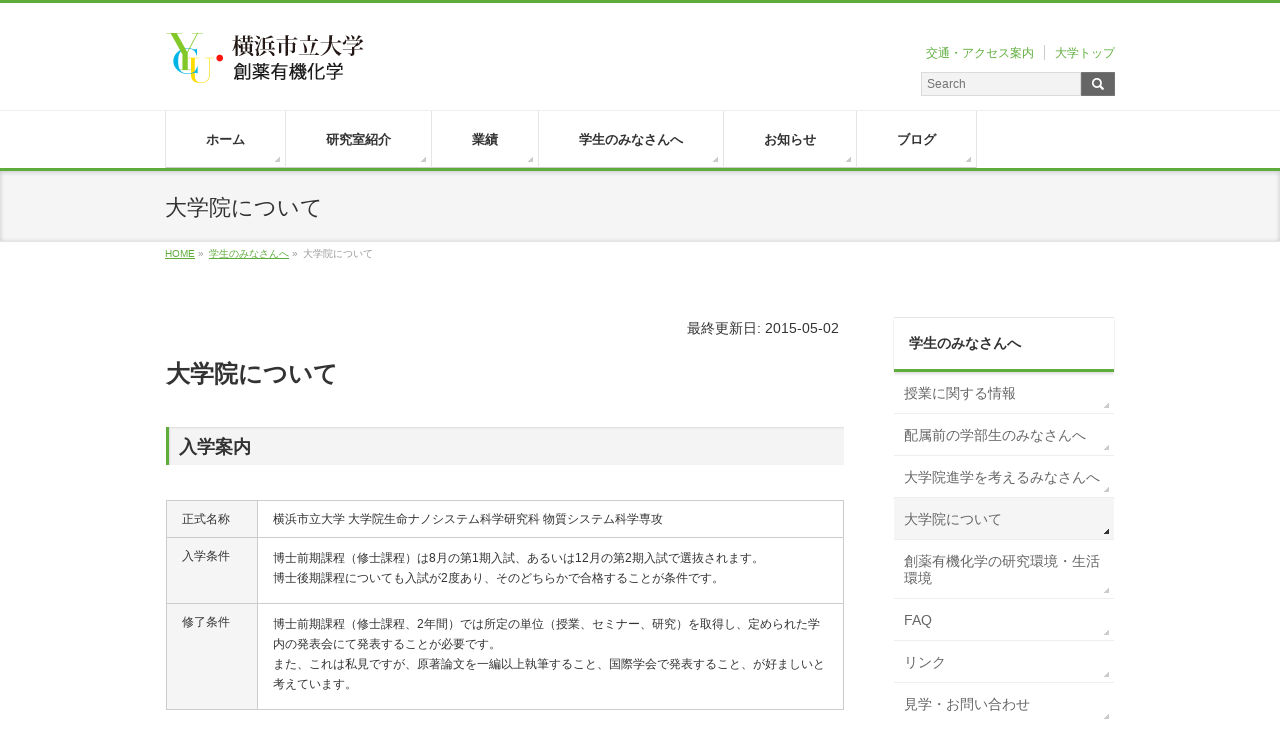

--- FILE ---
content_type: text/html; charset=UTF-8
request_url: http://oiklab.sci.yokohama-cu.ac.jp/wp/foryou/graduate/
body_size: 45142
content:
<!DOCTYPE html>
<!--[if IE]>
<meta http-equiv="X-UA-Compatible" content="edge" />
<![endif]-->
<html xmlns:fb="http://ogp.me/ns/fb#" lang="ja">
<head>
<meta charset="UTF-8" />
<title>大学院について | 学生のみなさんへ | 創薬有機化学研究室（及川ラボ、Ver 9.0）</title>
<meta name="description" content="近未来の放射線医学のあり方を求め、横浜市立大学放射線科は最新の設備と全診療科、関連施設とのネットワークで常に研究と進化を続けています。" />
<meta name="keywords" content="有機化学,有機合成,天然物,創薬,グルタミン酸受容体,神経生理活性" />
<link rel="start" href="http://oiklab.sci.yokohama-cu.ac.jp/wp" title="HOME" />
<!-- bizvektor-v1.1.3 -->
<meta name='robots' content='max-image-preview:large' />
	<style>img:is([sizes="auto" i], [sizes^="auto," i]) { contain-intrinsic-size: 3000px 1500px }</style>
	<link rel="alternate" type="application/rss+xml" title="創薬有機化学研究室（及川ラボ、Ver 9.0） &raquo; フィード" href="http://oiklab.sci.yokohama-cu.ac.jp/wp/feed/" />
<link rel="alternate" type="application/rss+xml" title="創薬有機化学研究室（及川ラボ、Ver 9.0） &raquo; コメントフィード" href="http://oiklab.sci.yokohama-cu.ac.jp/wp/comments/feed/" />
<script type="text/javascript">
/* <![CDATA[ */
window._wpemojiSettings = {"baseUrl":"https:\/\/s.w.org\/images\/core\/emoji\/16.0.1\/72x72\/","ext":".png","svgUrl":"https:\/\/s.w.org\/images\/core\/emoji\/16.0.1\/svg\/","svgExt":".svg","source":{"concatemoji":"http:\/\/oiklab.sci.yokohama-cu.ac.jp\/wp\/wp-includes\/js\/wp-emoji-release.min.js?ver=6.8.3"}};
/*! This file is auto-generated */
!function(s,n){var o,i,e;function c(e){try{var t={supportTests:e,timestamp:(new Date).valueOf()};sessionStorage.setItem(o,JSON.stringify(t))}catch(e){}}function p(e,t,n){e.clearRect(0,0,e.canvas.width,e.canvas.height),e.fillText(t,0,0);var t=new Uint32Array(e.getImageData(0,0,e.canvas.width,e.canvas.height).data),a=(e.clearRect(0,0,e.canvas.width,e.canvas.height),e.fillText(n,0,0),new Uint32Array(e.getImageData(0,0,e.canvas.width,e.canvas.height).data));return t.every(function(e,t){return e===a[t]})}function u(e,t){e.clearRect(0,0,e.canvas.width,e.canvas.height),e.fillText(t,0,0);for(var n=e.getImageData(16,16,1,1),a=0;a<n.data.length;a++)if(0!==n.data[a])return!1;return!0}function f(e,t,n,a){switch(t){case"flag":return n(e,"\ud83c\udff3\ufe0f\u200d\u26a7\ufe0f","\ud83c\udff3\ufe0f\u200b\u26a7\ufe0f")?!1:!n(e,"\ud83c\udde8\ud83c\uddf6","\ud83c\udde8\u200b\ud83c\uddf6")&&!n(e,"\ud83c\udff4\udb40\udc67\udb40\udc62\udb40\udc65\udb40\udc6e\udb40\udc67\udb40\udc7f","\ud83c\udff4\u200b\udb40\udc67\u200b\udb40\udc62\u200b\udb40\udc65\u200b\udb40\udc6e\u200b\udb40\udc67\u200b\udb40\udc7f");case"emoji":return!a(e,"\ud83e\udedf")}return!1}function g(e,t,n,a){var r="undefined"!=typeof WorkerGlobalScope&&self instanceof WorkerGlobalScope?new OffscreenCanvas(300,150):s.createElement("canvas"),o=r.getContext("2d",{willReadFrequently:!0}),i=(o.textBaseline="top",o.font="600 32px Arial",{});return e.forEach(function(e){i[e]=t(o,e,n,a)}),i}function t(e){var t=s.createElement("script");t.src=e,t.defer=!0,s.head.appendChild(t)}"undefined"!=typeof Promise&&(o="wpEmojiSettingsSupports",i=["flag","emoji"],n.supports={everything:!0,everythingExceptFlag:!0},e=new Promise(function(e){s.addEventListener("DOMContentLoaded",e,{once:!0})}),new Promise(function(t){var n=function(){try{var e=JSON.parse(sessionStorage.getItem(o));if("object"==typeof e&&"number"==typeof e.timestamp&&(new Date).valueOf()<e.timestamp+604800&&"object"==typeof e.supportTests)return e.supportTests}catch(e){}return null}();if(!n){if("undefined"!=typeof Worker&&"undefined"!=typeof OffscreenCanvas&&"undefined"!=typeof URL&&URL.createObjectURL&&"undefined"!=typeof Blob)try{var e="postMessage("+g.toString()+"("+[JSON.stringify(i),f.toString(),p.toString(),u.toString()].join(",")+"));",a=new Blob([e],{type:"text/javascript"}),r=new Worker(URL.createObjectURL(a),{name:"wpTestEmojiSupports"});return void(r.onmessage=function(e){c(n=e.data),r.terminate(),t(n)})}catch(e){}c(n=g(i,f,p,u))}t(n)}).then(function(e){for(var t in e)n.supports[t]=e[t],n.supports.everything=n.supports.everything&&n.supports[t],"flag"!==t&&(n.supports.everythingExceptFlag=n.supports.everythingExceptFlag&&n.supports[t]);n.supports.everythingExceptFlag=n.supports.everythingExceptFlag&&!n.supports.flag,n.DOMReady=!1,n.readyCallback=function(){n.DOMReady=!0}}).then(function(){return e}).then(function(){var e;n.supports.everything||(n.readyCallback(),(e=n.source||{}).concatemoji?t(e.concatemoji):e.wpemoji&&e.twemoji&&(t(e.twemoji),t(e.wpemoji)))}))}((window,document),window._wpemojiSettings);
/* ]]> */
</script>
<style id='wp-emoji-styles-inline-css' type='text/css'>

	img.wp-smiley, img.emoji {
		display: inline !important;
		border: none !important;
		box-shadow: none !important;
		height: 1em !important;
		width: 1em !important;
		margin: 0 0.07em !important;
		vertical-align: -0.1em !important;
		background: none !important;
		padding: 0 !important;
	}
</style>
<link rel='stylesheet' id='wp-block-library-css' href='http://oiklab.sci.yokohama-cu.ac.jp/wp/wp-includes/css/dist/block-library/style.min.css?ver=6.8.3' type='text/css' media='all' />
<style id='classic-theme-styles-inline-css' type='text/css'>
/*! This file is auto-generated */
.wp-block-button__link{color:#fff;background-color:#32373c;border-radius:9999px;box-shadow:none;text-decoration:none;padding:calc(.667em + 2px) calc(1.333em + 2px);font-size:1.125em}.wp-block-file__button{background:#32373c;color:#fff;text-decoration:none}
</style>
<style id='global-styles-inline-css' type='text/css'>
:root{--wp--preset--aspect-ratio--square: 1;--wp--preset--aspect-ratio--4-3: 4/3;--wp--preset--aspect-ratio--3-4: 3/4;--wp--preset--aspect-ratio--3-2: 3/2;--wp--preset--aspect-ratio--2-3: 2/3;--wp--preset--aspect-ratio--16-9: 16/9;--wp--preset--aspect-ratio--9-16: 9/16;--wp--preset--color--black: #000000;--wp--preset--color--cyan-bluish-gray: #abb8c3;--wp--preset--color--white: #ffffff;--wp--preset--color--pale-pink: #f78da7;--wp--preset--color--vivid-red: #cf2e2e;--wp--preset--color--luminous-vivid-orange: #ff6900;--wp--preset--color--luminous-vivid-amber: #fcb900;--wp--preset--color--light-green-cyan: #7bdcb5;--wp--preset--color--vivid-green-cyan: #00d084;--wp--preset--color--pale-cyan-blue: #8ed1fc;--wp--preset--color--vivid-cyan-blue: #0693e3;--wp--preset--color--vivid-purple: #9b51e0;--wp--preset--gradient--vivid-cyan-blue-to-vivid-purple: linear-gradient(135deg,rgba(6,147,227,1) 0%,rgb(155,81,224) 100%);--wp--preset--gradient--light-green-cyan-to-vivid-green-cyan: linear-gradient(135deg,rgb(122,220,180) 0%,rgb(0,208,130) 100%);--wp--preset--gradient--luminous-vivid-amber-to-luminous-vivid-orange: linear-gradient(135deg,rgba(252,185,0,1) 0%,rgba(255,105,0,1) 100%);--wp--preset--gradient--luminous-vivid-orange-to-vivid-red: linear-gradient(135deg,rgba(255,105,0,1) 0%,rgb(207,46,46) 100%);--wp--preset--gradient--very-light-gray-to-cyan-bluish-gray: linear-gradient(135deg,rgb(238,238,238) 0%,rgb(169,184,195) 100%);--wp--preset--gradient--cool-to-warm-spectrum: linear-gradient(135deg,rgb(74,234,220) 0%,rgb(151,120,209) 20%,rgb(207,42,186) 40%,rgb(238,44,130) 60%,rgb(251,105,98) 80%,rgb(254,248,76) 100%);--wp--preset--gradient--blush-light-purple: linear-gradient(135deg,rgb(255,206,236) 0%,rgb(152,150,240) 100%);--wp--preset--gradient--blush-bordeaux: linear-gradient(135deg,rgb(254,205,165) 0%,rgb(254,45,45) 50%,rgb(107,0,62) 100%);--wp--preset--gradient--luminous-dusk: linear-gradient(135deg,rgb(255,203,112) 0%,rgb(199,81,192) 50%,rgb(65,88,208) 100%);--wp--preset--gradient--pale-ocean: linear-gradient(135deg,rgb(255,245,203) 0%,rgb(182,227,212) 50%,rgb(51,167,181) 100%);--wp--preset--gradient--electric-grass: linear-gradient(135deg,rgb(202,248,128) 0%,rgb(113,206,126) 100%);--wp--preset--gradient--midnight: linear-gradient(135deg,rgb(2,3,129) 0%,rgb(40,116,252) 100%);--wp--preset--font-size--small: 13px;--wp--preset--font-size--medium: 20px;--wp--preset--font-size--large: 36px;--wp--preset--font-size--x-large: 42px;--wp--preset--spacing--20: 0.44rem;--wp--preset--spacing--30: 0.67rem;--wp--preset--spacing--40: 1rem;--wp--preset--spacing--50: 1.5rem;--wp--preset--spacing--60: 2.25rem;--wp--preset--spacing--70: 3.38rem;--wp--preset--spacing--80: 5.06rem;--wp--preset--shadow--natural: 6px 6px 9px rgba(0, 0, 0, 0.2);--wp--preset--shadow--deep: 12px 12px 50px rgba(0, 0, 0, 0.4);--wp--preset--shadow--sharp: 6px 6px 0px rgba(0, 0, 0, 0.2);--wp--preset--shadow--outlined: 6px 6px 0px -3px rgba(255, 255, 255, 1), 6px 6px rgba(0, 0, 0, 1);--wp--preset--shadow--crisp: 6px 6px 0px rgba(0, 0, 0, 1);}:where(.is-layout-flex){gap: 0.5em;}:where(.is-layout-grid){gap: 0.5em;}body .is-layout-flex{display: flex;}.is-layout-flex{flex-wrap: wrap;align-items: center;}.is-layout-flex > :is(*, div){margin: 0;}body .is-layout-grid{display: grid;}.is-layout-grid > :is(*, div){margin: 0;}:where(.wp-block-columns.is-layout-flex){gap: 2em;}:where(.wp-block-columns.is-layout-grid){gap: 2em;}:where(.wp-block-post-template.is-layout-flex){gap: 1.25em;}:where(.wp-block-post-template.is-layout-grid){gap: 1.25em;}.has-black-color{color: var(--wp--preset--color--black) !important;}.has-cyan-bluish-gray-color{color: var(--wp--preset--color--cyan-bluish-gray) !important;}.has-white-color{color: var(--wp--preset--color--white) !important;}.has-pale-pink-color{color: var(--wp--preset--color--pale-pink) !important;}.has-vivid-red-color{color: var(--wp--preset--color--vivid-red) !important;}.has-luminous-vivid-orange-color{color: var(--wp--preset--color--luminous-vivid-orange) !important;}.has-luminous-vivid-amber-color{color: var(--wp--preset--color--luminous-vivid-amber) !important;}.has-light-green-cyan-color{color: var(--wp--preset--color--light-green-cyan) !important;}.has-vivid-green-cyan-color{color: var(--wp--preset--color--vivid-green-cyan) !important;}.has-pale-cyan-blue-color{color: var(--wp--preset--color--pale-cyan-blue) !important;}.has-vivid-cyan-blue-color{color: var(--wp--preset--color--vivid-cyan-blue) !important;}.has-vivid-purple-color{color: var(--wp--preset--color--vivid-purple) !important;}.has-black-background-color{background-color: var(--wp--preset--color--black) !important;}.has-cyan-bluish-gray-background-color{background-color: var(--wp--preset--color--cyan-bluish-gray) !important;}.has-white-background-color{background-color: var(--wp--preset--color--white) !important;}.has-pale-pink-background-color{background-color: var(--wp--preset--color--pale-pink) !important;}.has-vivid-red-background-color{background-color: var(--wp--preset--color--vivid-red) !important;}.has-luminous-vivid-orange-background-color{background-color: var(--wp--preset--color--luminous-vivid-orange) !important;}.has-luminous-vivid-amber-background-color{background-color: var(--wp--preset--color--luminous-vivid-amber) !important;}.has-light-green-cyan-background-color{background-color: var(--wp--preset--color--light-green-cyan) !important;}.has-vivid-green-cyan-background-color{background-color: var(--wp--preset--color--vivid-green-cyan) !important;}.has-pale-cyan-blue-background-color{background-color: var(--wp--preset--color--pale-cyan-blue) !important;}.has-vivid-cyan-blue-background-color{background-color: var(--wp--preset--color--vivid-cyan-blue) !important;}.has-vivid-purple-background-color{background-color: var(--wp--preset--color--vivid-purple) !important;}.has-black-border-color{border-color: var(--wp--preset--color--black) !important;}.has-cyan-bluish-gray-border-color{border-color: var(--wp--preset--color--cyan-bluish-gray) !important;}.has-white-border-color{border-color: var(--wp--preset--color--white) !important;}.has-pale-pink-border-color{border-color: var(--wp--preset--color--pale-pink) !important;}.has-vivid-red-border-color{border-color: var(--wp--preset--color--vivid-red) !important;}.has-luminous-vivid-orange-border-color{border-color: var(--wp--preset--color--luminous-vivid-orange) !important;}.has-luminous-vivid-amber-border-color{border-color: var(--wp--preset--color--luminous-vivid-amber) !important;}.has-light-green-cyan-border-color{border-color: var(--wp--preset--color--light-green-cyan) !important;}.has-vivid-green-cyan-border-color{border-color: var(--wp--preset--color--vivid-green-cyan) !important;}.has-pale-cyan-blue-border-color{border-color: var(--wp--preset--color--pale-cyan-blue) !important;}.has-vivid-cyan-blue-border-color{border-color: var(--wp--preset--color--vivid-cyan-blue) !important;}.has-vivid-purple-border-color{border-color: var(--wp--preset--color--vivid-purple) !important;}.has-vivid-cyan-blue-to-vivid-purple-gradient-background{background: var(--wp--preset--gradient--vivid-cyan-blue-to-vivid-purple) !important;}.has-light-green-cyan-to-vivid-green-cyan-gradient-background{background: var(--wp--preset--gradient--light-green-cyan-to-vivid-green-cyan) !important;}.has-luminous-vivid-amber-to-luminous-vivid-orange-gradient-background{background: var(--wp--preset--gradient--luminous-vivid-amber-to-luminous-vivid-orange) !important;}.has-luminous-vivid-orange-to-vivid-red-gradient-background{background: var(--wp--preset--gradient--luminous-vivid-orange-to-vivid-red) !important;}.has-very-light-gray-to-cyan-bluish-gray-gradient-background{background: var(--wp--preset--gradient--very-light-gray-to-cyan-bluish-gray) !important;}.has-cool-to-warm-spectrum-gradient-background{background: var(--wp--preset--gradient--cool-to-warm-spectrum) !important;}.has-blush-light-purple-gradient-background{background: var(--wp--preset--gradient--blush-light-purple) !important;}.has-blush-bordeaux-gradient-background{background: var(--wp--preset--gradient--blush-bordeaux) !important;}.has-luminous-dusk-gradient-background{background: var(--wp--preset--gradient--luminous-dusk) !important;}.has-pale-ocean-gradient-background{background: var(--wp--preset--gradient--pale-ocean) !important;}.has-electric-grass-gradient-background{background: var(--wp--preset--gradient--electric-grass) !important;}.has-midnight-gradient-background{background: var(--wp--preset--gradient--midnight) !important;}.has-small-font-size{font-size: var(--wp--preset--font-size--small) !important;}.has-medium-font-size{font-size: var(--wp--preset--font-size--medium) !important;}.has-large-font-size{font-size: var(--wp--preset--font-size--large) !important;}.has-x-large-font-size{font-size: var(--wp--preset--font-size--x-large) !important;}
:where(.wp-block-post-template.is-layout-flex){gap: 1.25em;}:where(.wp-block-post-template.is-layout-grid){gap: 1.25em;}
:where(.wp-block-columns.is-layout-flex){gap: 2em;}:where(.wp-block-columns.is-layout-grid){gap: 2em;}
:root :where(.wp-block-pullquote){font-size: 1.5em;line-height: 1.6;}
</style>
<link rel="https://api.w.org/" href="http://oiklab.sci.yokohama-cu.ac.jp/wp/wp-json/" /><link rel="alternate" title="JSON" type="application/json" href="http://oiklab.sci.yokohama-cu.ac.jp/wp/wp-json/wp/v2/pages/317" /><link rel="EditURI" type="application/rsd+xml" title="RSD" href="https://oiklab.sci.yokohama-cu.ac.jp/wp/xmlrpc.php?rsd" />
<link rel="canonical" href="http://oiklab.sci.yokohama-cu.ac.jp/wp/foryou/graduate/" />
<link rel='shortlink' href='http://oiklab.sci.yokohama-cu.ac.jp/wp/?p=317' />
<link rel="alternate" title="oEmbed (JSON)" type="application/json+oembed" href="http://oiklab.sci.yokohama-cu.ac.jp/wp/wp-json/oembed/1.0/embed?url=http%3A%2F%2Foiklab.sci.yokohama-cu.ac.jp%2Fwp%2Fforyou%2Fgraduate%2F" />
<link rel="alternate" title="oEmbed (XML)" type="text/xml+oembed" href="http://oiklab.sci.yokohama-cu.ac.jp/wp/wp-json/oembed/1.0/embed?url=http%3A%2F%2Foiklab.sci.yokohama-cu.ac.jp%2Fwp%2Fforyou%2Fgraduate%2F&#038;format=xml" />
<link rel="stylesheet" id="bizvektor-sns-css"  href="http://oiklab.sci.yokohama-cu.ac.jp/wp/wp-content/themes/biz-vektor/plugins/sns/style_bizvektor_sns.css" type="text/css" media="all" />
<link href="http://fonts.googleapis.com/css?family=Droid+Sans:700|Lato:900|Anton" rel="stylesheet" type="text/css" />
<link rel="stylesheet" id="bizvektor-option-css"  href="http://oiklab.sci.yokohama-cu.ac.jp/wp/wp-content/themes/biz-vektor/css/bizvektor_common_min.css?20140923a" type="text/css" media="all" />
<link rel="pingback" href="http://oiklab.sci.yokohama-cu.ac.jp/wp/xmlrpc.php" />
<!-- BizVektor Style-->
<link rel="stylesheet" type="text/css" media="all" href="http://oiklab.sci.yokohama-cu.ac.jp/wp/wp-content/themes/biz-vektor/design_skins/002/002.css" />
<!-- /BizVektor Style-->
<!--[if lte IE 8]>
<link rel="stylesheet" type="text/css" media="all" href="http://oiklab.sci.yokohama-cu.ac.jp/wp/wp-content/themes/biz-vektor/design_skins/002/002_oldie.css" />
<![endif]-->
		<style type="text/css">
/* FontNormal */
a,
a:hover,
a:active,
#header #headContact #headContactTel,
#gMenu .menu li a span,
#content h4,
#content h5,
#content dt,
#content .child_page_block h4 a:hover,
#content .child_page_block p a:hover,
.paging span,
.paging a,
#content .infoList ul li .infoTxt a:hover,
#content .infoList .infoListBox div.entryTxtBox h4.entryTitle a,
#footerSiteMap .menu a:hover,
#topPr h3 a:hover,
#topPr .topPrDescription a:hover,
#content ul.linkList li a:hover,
#content .childPageBox ul li.current_page_item a,
#content .childPageBox ul li.current_page_item ul li a:hover,
#content .childPageBox ul li a:hover,
#content .childPageBox ul li.current_page_item a	{ color:;}

/* bg */
::selection			{ background-color:;}
::-moz-selection	{ background-color:;}
/* bg */
#gMenu .assistive-text,
#content .mainFootContact .mainFootBt a,
.paging span.current,
.paging a:hover,
#content .infoList .infoCate a:hover,
#sideTower li.sideBnr#sideContact a,
form#searchform input#searchsubmit,
#pagetop a:hover,
a.btn,
.linkBtn a,
input[type=button],
input[type=submit]	{ background-color:;}

/* border */
#searchform input[type=submit],
p.form-submit input[type=submit],
form#searchform input#searchsubmit,
#content form input.wpcf7-submit,
#confirm-button input,
a.btn,
.linkBtn a,
input[type=button],
input[type=submit],
.moreLink a,
#header,
#content h3,
#content .child_page_block h4 a,
.paging span,
.paging a,
form#searchform input#searchsubmit	{ border-color:;}

#gMenu	{ border-top-color:;}
#content h2,
#content h1.contentTitle,
#content h1.entryPostTitle,
#sideTower .localHead,
#topPr h3 a	{ border-bottom-color:; }

#header .function .lang_sel_list_horizontal .lang_sel_sel { background:; }

@media (min-width: 770px) {
#gMenu { border-top-color:#eeeeee;}
#gMenu	{ border-bottom-color:; }
#footMenu .menu li a:hover	{ color:; }
}
		</style>
<!--[if lte IE 8]>
<style type="text/css">
#gMenu	{ border-bottom-color:; }
#footMenu .menu li a:hover	{ color:; }
</style>
<![endif]-->
<!-- [ BizVektor CalmlyFlat ] -->
<style type="text/css">
@media (min-width: 770px) {
#gMenu	{ background:none;-ms-filter: "progid:DXImageTransform.Microsoft.gradient(enabled=false)" !important; }
}
</style>
<!--[if lte IE 8]>
<style type="text/css">
#gMenu	{
background:none;
-ms-filter: "progid:DXImageTransform.Microsoft.gradient(enabled=false)" !important;
-pie-background:none; }
</style>
<![endif]-->
<!-- / [ BizVektor CalmlyFlat ] -->
	<style type="text/css">
/*-------------------------------------------*/
/*	font
/*-------------------------------------------*/
h1,h2,h3,h4,h4,h5,h6,#header #site-title,#pageTitBnr #pageTitInner #pageTit,#content .leadTxt,#sideTower .localHead {font-family: "ヒラギノ角ゴ Pro W3","Hiragino Kaku Gothic Pro","メイリオ",Meiryo,Osaka,"ＭＳ Ｐゴシック","MS PGothic",sans-serif; }
#pageTitBnr #pageTitInner #pageTit { font-weight:lighter; }
#gMenu .menu li a strong {font-family: "ヒラギノ角ゴ Pro W3","Hiragino Kaku Gothic Pro","メイリオ",Meiryo,Osaka,"ＭＳ Ｐゴシック","MS PGothic",sans-serif; }
</style>
<script type="text/javascript">
  var _gaq = _gaq || [];
  _gaq.push(['_setAccount', 'UA-62747971--1']);
  _gaq.push(['_trackPageview']);
  (function() {
	var ga = document.createElement('script'); ga.type = 'text/javascript'; ga.async = true;
	ga.src = ('https:' == document.location.protocol ? 'https://ssl' : 'http://www') + '.google-analytics.com/ga.js';
	var s = document.getElementsByTagName('script')[0]; s.parentNode.insertBefore(ga, s);
  })();
</script>
<script>
(function(i,s,o,g,r,a,m){i['GoogleAnalyticsObject']=r;i[r]=i[r]||function(){
(i[r].q=i[r].q||[]).push(arguments)},i[r].l=1*new Date();a=s.createElement(o),
m=s.getElementsByTagName(o)[0];a.async=1;a.src=g;m.parentNode.insertBefore(a,m)
})(window,document,'script','//www.google-analytics.com/analytics.js','ga');

ga('create', 'UA-62747971--1', 'oiklab.sci.yokohama-cu.ac.jp/wp');
ga('send', 'pageview');
</script>
<link rel="stylesheet" type="text/css" media="all" href="http://oiklab.sci.yokohama-cu.ac.jp/wp/wp-content/themes/biz-vektor/style.css" />
<meta id="viewport" name="viewport" content="width=device-width, user-scalable=yes, maximum-scale=1.0, minimum-scale=1.0">
</head>

<body class="wp-singular page-template-default page page-id-317 page-child parent-pageid-299 wp-theme-biz-vektor two-column right-sidebar">
<div id="fb-root"></div>

<div id="wrap">


<!-- [ #header ] -->
<div id="header">
<div id="headerInner" class="innerBox">
<!-- [ #headLogo ] -->
<div id="site-title">
<a href="http://oiklab.sci.yokohama-cu.ac.jp/wp/" title="創薬有機化学研究室（及川ラボ、Ver 9.0）" rel="home">
<img src="http://oiklab.sci.yokohama-cu.ac.jp/wp/wp-content/uploads/2015/04/header_logo_mo_22.png" alt="創薬有機化学研究室（及川ラボ、Ver 9.0）" /></a>
</div>
<!-- [ /#headLogo ] -->

<div class="function">
		<ul class="link"><li id="menu-item-184" class="menu-item menu-item-type-post_type menu-item-object-page menu-item-184"><a href="http://oiklab.sci.yokohama-cu.ac.jp/wp/access/">交通・アクセス案内</a></li>
<li id="menu-item-185" class="menu-item menu-item-type-custom menu-item-object-custom menu-item-185"><a target="_blank" href="http://www.yokohama-cu.ac.jp/">大学トップ</a></li>
</ul>	<form role="search" class="searchform" method="get" id="searchform" action="http://oiklab.sci.yokohama-cu.ac.jp/wp/">
	    	<label class="screen-reader-text" for="s">Search for:</label>
	        <input type="text" value="" name="s" id="s" placeholder="Search">
	        <input type="submit" id="searchsubmit" value="Search">
	        	</form>
</div>

<!-- [ #headContact ] -->
<!-- [ /#headContact ] -->

</div>
<!-- #headerInner -->
</div>
<!-- [ /#header ] -->


<!-- [ #gMenu ] -->
<div id="gMenu" class="itemClose" onclick="showHide('gMenu');">
<div id="gMenuInner" class="innerBox">
<h3 class="assistive-text"><span>MENU</span></h3>
<div class="skip-link screen-reader-text">
	<a href="#content" title="メニューを飛ばす">メニューを飛ばす</a>
</div>
<div class="menu-%e3%82%b0%e3%83%ad%e3%83%bc%e3%83%90%e3%83%ab%e3%83%8a%e3%83%93%e3%82%b2%e3%83%bc%e3%82%b7%e3%83%a7%e3%83%b3-container"><ul id="menu-%e3%82%b0%e3%83%ad%e3%83%bc%e3%83%90%e3%83%ab%e3%83%8a%e3%83%93%e3%82%b2%e3%83%bc%e3%82%b7%e3%83%a7%e3%83%b3" class="menu"><li id="menu-item-7" class="menu-item menu-item-type-custom menu-item-object-custom menu-item-home"><a href="http://oiklab.sci.yokohama-cu.ac.jp/wp/"><strong>ホーム</strong></a></li>
<li id="menu-item-66" class="menu-item menu-item-type-post_type menu-item-object-page"><a href="http://oiklab.sci.yokohama-cu.ac.jp/wp/labs/"><strong>研究室紹介</strong></a></li>
<li id="menu-item-385" class="menu-item menu-item-type-post_type menu-item-object-page"><a href="http://oiklab.sci.yokohama-cu.ac.jp/wp/archive/"><strong>業績</strong></a></li>
<li id="menu-item-386" class="menu-item menu-item-type-post_type menu-item-object-page current-page-ancestor"><a href="http://oiklab.sci.yokohama-cu.ac.jp/wp/foryou/"><strong>学生のみなさんへ</strong></a></li>
<li id="menu-item-515" class="menu-item menu-item-type-post_type menu-item-object-page"><a href="http://oiklab.sci.yokohama-cu.ac.jp/wp/info/"><strong>お知らせ</strong></a></li>
<li id="menu-item-390" class="menu-item menu-item-type-post_type menu-item-object-page"><a href="http://oiklab.sci.yokohama-cu.ac.jp/wp/blog/"><strong>ブログ</strong></a></li>
</ul></div>
</div><!-- [ /#gMenuInner ] -->
</div>
<!-- [ /#gMenu ] -->


<div id="pageTitBnr">
<div class="innerBox">
<div id="pageTitInner">
<h1 id="pageTit">
大学院について</h1>
</div><!-- [ /#pageTitInner ] -->
</div>
</div><!-- [ /#pageTitBnr ] -->
<!-- [ #panList ] -->
<div id="panList">
<div id="panListInner" class="innerBox">
<ul><li id="panHome"><a href="http://oiklab.sci.yokohama-cu.ac.jp/wp">HOME</a> &raquo; </li><li><a href="http://oiklab.sci.yokohama-cu.ac.jp/wp/foryou/">学生のみなさんへ</a> &raquo; </li><li>大学院について</li></ul></div>
</div>
<!-- [ /#panList ] -->

<div id="main">
<!-- [ #container ] -->
<div id="container" class="innerBox">
<!-- [ #content ] -->
<div id="content">

<div id="post-317" class="entry-content">
	<p style="text-align: right;">最終更新日: 2015-05-02</p>
<h2>大学院について</h2>
<h3>入学案内</h3>
<table class="list">
<tbody>
<tr>
<th class="hw" style="width: 60px;" width="60">正式名称</th>
<td>横浜市立大学 大学院生命ナノシステム科学研究科 物質システム科学専攻</td>
</tr>
<tr>
<th class="hw" style="width: 60px;">入学条件</th>
<td>
<p>博士前期課程（修士課程）は8月の第1期入試、あるいは12月の第2期入試で選抜されます。<br />博士後期課程についても入試が2度あり、そのどちらかで合格することが条件です。</p>
</td>
</tr>
<tr>
<th class="hw" style="width: 60px;">修了条件</th>
<td>
<p>博士前期課程（修士課程、2年間）では所定の単位（授業、セミナー、研究）を取得し、定められた学内の発表会にて発表することが必要です。<br />また、これは私見ですが、原著論文を一編以上執筆すること、国際学会で発表すること、が好ましいと考えています。</p>
</td>
</tr>
</tbody>
</table>
<h3>研究</h3>
<p>大学院では有機合成に関し、先進的な内容の研究を実施します。市販の化合物（試薬）を出発原料とし、複数の反応を経てその構造を少しずつ変化させてゆきます。この多段階合成に、多様性指向型有機合成法を組み合わせることにより、多数の創薬シーズ候補化合物を得ます。</p>
<p>2009〜2015年度は、中枢神経系のシナプス受容体に作用する化合物の開発を中心に進めており、創薬有機化学のほとんどのメンバーはこのプロジェクトに携わっています。このプロジェクトはいくつかのテーマに分かれており、ひとつのテーマを一人単独で担当する人もあれば、複数人でひとつのテーマを分担するケースもあります。テーマ選びに際しては、その時の状況や、本人の希望を考慮に入れることにしています。</p>
<p>研究を推進させるためには、戦術となる有機反応についての知識が欠かせません。そこで研究室では毎週2回の勉強会を実施しています。</p>
<p>大枠としては、創薬シーズ化合物群を人工合成し、その生理活性評価を通して、標的タンパク質の生物機能に関する理解を深め、制御しうる化合物の開発へと研究を進めます。修士課程ではこのサイクルを2〜3回行い、得られた成果を国内学会および国際学会にて発表し、さらには修士論文をもとに原著論文の執筆に取り組みます。自立した研究者となるために必要な経験を積むことができます。</p>
<p>修士課程でのこうした研究活動は、トレーニングとしての側面だけではありません。『自らが創出した有機化合物による生命現象の制御』をとおし化学と生物の境界にある特有の知的興奮も感じることができることでしょう。</p>
<p>一般に有機合成化学の研究室は一日のうち研究に費やす時間が長いことが特徴で、それは私たちのラボも同様ですが、溶媒の精製システムの導入やクロマトグラフィーの自動化などにより省力化を進めてきました。今後数年で以上のような状況は変わっていく見込みです。</p>
<p>また、研究室は10名以下の少人数で運営されており、研究の計画、実験から論文執筆に至るまで行き届いた指導が受けられます。</p>
<p>研究が面白いと感じたり、さらに成果を高めたいと思う場合、修士課程のあとの博士後期課程に進学するのも良いと思います。</p>
<p>研究内容の詳細は『研究紹介』のページを参照してください。</p>
<h3>学会活動</h3>
<p>日本化学会、有機合成化学協会、日本ケミカルバイオロジー学会などが主催する国内の学会、複素環化学討論会や天然有機化合物討論会などに参加・発表しています。</p>
<p>国際学会に参加する機会も多数あります。2014年はAsian Chemical Biology Conference (Singapore)、2015年はPacifichem (Honolulu, USA) にて発表します。</p>
<p style="text-align: center;"><img fetchpriority="high" decoding="async" class="alignnone size-medium wp-image-585" src="http://oiklab.sci.yokohama-cu.ac.jp/wp/wp-content/uploads/2014/11/IMG_5750_mod_2-300x199.png" alt="IMG_5750_mod_2" width="300" height="199" srcset="http://oiklab.sci.yokohama-cu.ac.jp/wp/wp-content/uploads/2014/11/IMG_5750_mod_2-300x199.png 300w, http://oiklab.sci.yokohama-cu.ac.jp/wp/wp-content/uploads/2014/11/IMG_5750_mod_2.png 440w" sizes="(max-width: 300px) 100vw, 300px" />(ACBC2014, Singapore)</p>
<p style="text-align: center;"> </p>
<h3>進路</h3>
<p>大学院修了後は産業界（製薬、農薬、ファインケミカル、食品、化粧品など）で研究者として活躍しています。研究に携わらず、専門性ある人材として活躍しているケースもあります。</p>
<p>&nbsp;</p>
<h2>留学について</h2>
<p>在学中の短期留学、修了後の長期留学、などはキャリアアップのために重要です。共同研究先など国内外の留学について相談に乗ることができます。</p>
<p>また、有機合成化学のさまざまな取り組みについて理解が深まるよう、他大学研究室との交流もさかんに行っています。</p>
	</div><!-- .entry-content -->



		<div class="childPageBox">
		<h4><a href="http://oiklab.sci.yokohama-cu.ac.jp/wp/foryou/">学生のみなさんへ</a></h4>
		<ul>
		<li class="page_item page-item-343"><a href="http://oiklab.sci.yokohama-cu.ac.jp/wp/foryou/lectures/">授業に関する情報</a></li>
<li class="page_item page-item-304"><a href="http://oiklab.sci.yokohama-cu.ac.jp/wp/foryou/undergrad/">配属前の学部生のみなさんへ</a></li>
<li class="page_item page-item-308"><a href="http://oiklab.sci.yokohama-cu.ac.jp/wp/foryou/grad/">大学院進学を考えるみなさんへ</a></li>
<li class="page_item page-item-317 current_page_item"><a href="http://oiklab.sci.yokohama-cu.ac.jp/wp/foryou/graduate/" aria-current="page">大学院について</a></li>
<li class="page_item page-item-336"><a href="http://oiklab.sci.yokohama-cu.ac.jp/wp/foryou/environment/">創薬有機化学の研究環境・生活環境</a></li>
<li class="page_item page-item-349"><a href="http://oiklab.sci.yokohama-cu.ac.jp/wp/foryou/faq/">FAQ</a></li>
<li class="page_item page-item-367"><a href="http://oiklab.sci.yokohama-cu.ac.jp/wp/foryou/link/">リンク</a></li>
<li class="page_item page-item-355"><a href="http://oiklab.sci.yokohama-cu.ac.jp/wp/foryou/contact/">見学・お問い合わせ</a></li>
		</ul>
		</div>
		

<!-- [ .socialSet ] -->

<div class="socialSet">

<ul style="margin-left:0px;">

<li class="sb_facebook sb_icon">
<a href="http://www.facebook.com/sharer.php?src=bm&u=http://oiklab.sci.yokohama-cu.ac.jp/wp/foryou/graduate/&amp;t=%E5%A4%A7%E5%AD%A6%E9%99%A2%E3%81%AB%E3%81%A4%E3%81%84%E3%81%A6+%7C+%E5%AD%A6%E7%94%9F%E3%81%AE%E3%81%BF%E3%81%AA%E3%81%95%E3%82%93%E3%81%B8+%7C+%E5%89%B5%E8%96%AC%E6%9C%89%E6%A9%9F%E5%8C%96%E5%AD%A6%E7%A0%94%E7%A9%B6%E5%AE%A4%EF%BC%88%E5%8F%8A%E5%B7%9D%E3%83%A9%E3%83%9C%E3%80%81Ver+9.0%EF%BC%89" target="_blank" onclick="javascript:window.open(this.href, '', 'menubar=no,toolbar=no,resizable=yes,scrollbars=yes,height=400,width=600');return false;" ><span class="vk_icon_w_r_sns_fb icon_sns"></span><span class="sns_txt">Facebook</span>
</a>
</li>

<li class="sb_hatena sb_icon">
<a href="http://b.hatena.ne.jp/add?mode=confirm&url=http://oiklab.sci.yokohama-cu.ac.jp/wp/foryou/graduate/&amp;title=%E5%A4%A7%E5%AD%A6%E9%99%A2%E3%81%AB%E3%81%A4%E3%81%84%E3%81%A6+%7C+%E5%AD%A6%E7%94%9F%E3%81%AE%E3%81%BF%E3%81%AA%E3%81%95%E3%82%93%E3%81%B8+%7C+%E5%89%B5%E8%96%AC%E6%9C%89%E6%A9%9F%E5%8C%96%E5%AD%A6%E7%A0%94%E7%A9%B6%E5%AE%A4%EF%BC%88%E5%8F%8A%E5%B7%9D%E3%83%A9%E3%83%9C%E3%80%81Ver+9.0%EF%BC%89" target="_blank" onclick="javascript:window.open(this.href, '', 'menubar=no,toolbar=no,resizable=yes,scrollbars=yes,height=400,width=520');return false;"><span class="vk_icon_w_r_sns_hatena icon_sns"></span><span class="sns_txt">Hatena</span></a>
</li>

<li class="sb_twitter sb_icon">
<a href="http://twitter.com/intent/tweet?url=http://oiklab.sci.yokohama-cu.ac.jp/wp/foryou/graduate/&amp;text=%E5%A4%A7%E5%AD%A6%E9%99%A2%E3%81%AB%E3%81%A4%E3%81%84%E3%81%A6+%7C+%E5%AD%A6%E7%94%9F%E3%81%AE%E3%81%BF%E3%81%AA%E3%81%95%E3%82%93%E3%81%B8+%7C+%E5%89%B5%E8%96%AC%E6%9C%89%E6%A9%9F%E5%8C%96%E5%AD%A6%E7%A0%94%E7%A9%B6%E5%AE%A4%EF%BC%88%E5%8F%8A%E5%B7%9D%E3%83%A9%E3%83%9C%E3%80%81Ver+9.0%EF%BC%89" target="_blank" onclick="javascript:window.open(this.href, '', 'menubar=no,toolbar=no,resizable=yes,scrollbars=yes,height=300,width=600');return false;" ><span class="vk_icon_w_r_sns_twitter icon_sns"></span><span class="sns_txt">twitter</span></a>
</li>

<li class="sb_google sb_icon">
<a href="https://plus.google.com/share?url=http://oiklab.sci.yokohama-cu.ac.jp/wp/foryou/graduate/&amp;t=%E5%A4%A7%E5%AD%A6%E9%99%A2%E3%81%AB%E3%81%A4%E3%81%84%E3%81%A6+%7C+%E5%AD%A6%E7%94%9F%E3%81%AE%E3%81%BF%E3%81%AA%E3%81%95%E3%82%93%E3%81%B8+%7C+%E5%89%B5%E8%96%AC%E6%9C%89%E6%A9%9F%E5%8C%96%E5%AD%A6%E7%A0%94%E7%A9%B6%E5%AE%A4%EF%BC%88%E5%8F%8A%E5%B7%9D%E3%83%A9%E3%83%9C%E3%80%81Ver+9.0%EF%BC%89" target="_blank" onclick="javascript:window.open(this.href, '', 'menubar=no,toolbar=no,resizable=yes,scrollbars=yes,height=600,width=600');return false;"><span class="vk_icon_w_r_sns_google icon_sns"></span><span class="sns_txt">Google+</span></a>
</li>

<li class="sb_line sb_icon">
<a href="http://line.naver.jp/R/msg/text/?%E5%A4%A7%E5%AD%A6%E9%99%A2%E3%81%AB%E3%81%A4%E3%81%84%E3%81%A6+%7C+%E5%AD%A6%E7%94%9F%E3%81%AE%E3%81%BF%E3%81%AA%E3%81%95%E3%82%93%E3%81%B8+%7C+%E5%89%B5%E8%96%AC%E6%9C%89%E6%A9%9F%E5%8C%96%E5%AD%A6%E7%A0%94%E7%A9%B6%E5%AE%A4%EF%BC%88%E5%8F%8A%E5%B7%9D%E3%83%A9%E3%83%9C%E3%80%81Ver+9.0%EF%BC%89%0D%0Ahttp://oiklab.sci.yokohama-cu.ac.jp/wp/foryou/graduate/"><span class="vk_icon_w_r_sns_line icon_sns"></span><span class="sns_txt">LINE</span></a>
</li>

<li class="sb_pocket"><span></span>
<a data-pocket-label="pocket" data-pocket-count="horizontal" class="pocket-btn" data-save-url="http://oiklab.sci.yokohama-cu.ac.jp/wp/foryou/graduate/" data-lang="en"></a>
<script type="text/javascript">!function(d,i){if(!d.getElementById(i)){var j=d.createElement("script");j.id=i;j.src="https://widgets.getpocket.com/v1/j/btn.js?v=1";var w=d.getElementById(i);d.body.appendChild(j);}}(document,"pocket-btn-js");</script>
</li>

</ul>

</div>
<!-- [ /.socialSet ] -->
</div>
<!-- [ /#content ] -->

<!-- [ #sideTower ] -->
<div id="sideTower">
					<div class="localSection sideWidget pageListSection">
				<h3 class="localHead"><a href="http://oiklab.sci.yokohama-cu.ac.jp/wp/foryou/">学生のみなさんへ</a></h3>
				<ul class="localNavi">
				<li class="page_item page-item-343"><a href="http://oiklab.sci.yokohama-cu.ac.jp/wp/foryou/lectures/">授業に関する情報</a></li>
<li class="page_item page-item-304"><a href="http://oiklab.sci.yokohama-cu.ac.jp/wp/foryou/undergrad/">配属前の学部生のみなさんへ</a></li>
<li class="page_item page-item-308"><a href="http://oiklab.sci.yokohama-cu.ac.jp/wp/foryou/grad/">大学院進学を考えるみなさんへ</a></li>
<li class="page_item page-item-317 current_page_item"><a href="http://oiklab.sci.yokohama-cu.ac.jp/wp/foryou/graduate/" aria-current="page">大学院について</a></li>
<li class="page_item page-item-336"><a href="http://oiklab.sci.yokohama-cu.ac.jp/wp/foryou/environment/">創薬有機化学の研究環境・生活環境</a></li>
<li class="page_item page-item-349"><a href="http://oiklab.sci.yokohama-cu.ac.jp/wp/foryou/faq/">FAQ</a></li>
<li class="page_item page-item-367"><a href="http://oiklab.sci.yokohama-cu.ac.jp/wp/foryou/link/">リンク</a></li>
<li class="page_item page-item-355"><a href="http://oiklab.sci.yokohama-cu.ac.jp/wp/foryou/contact/">見学・お問い合わせ</a></li>
				</ul>
				</div>

		<ul id="snsBnr"><li><a href="https://www.facebook.com/masatoster" target="_blank"><img src="http://oiklab.sci.yokohama-cu.ac.jp/wp/wp-content/themes/biz-vektor/images/bnr_facebook.png" alt="facebook" /></a></li>
<li><a href="https://twitter.com/#!/oiklab" target="_blank"><img src="http://oiklab.sci.yokohama-cu.ac.jp/wp/wp-content/themes/biz-vektor/images/bnr_twitter.png" alt="twitter" /></a></li>
</ul></div>
<!-- [ /#sideTower ] -->
</div>
<!-- [ /#container ] -->

</div><!-- #main -->

<div id="back-top">
<a href="#wrap">
	<img id="pagetop" src="http://oiklab.sci.yokohama-cu.ac.jp/wp/wp-content/themes/biz-vektor/js/res-vektor/images/footer_pagetop.png" alt="PAGETOP" />
</a>
</div>

<!-- [ #footerSection ] -->
<div id="footerSection">

	<div id="pagetop">
	<div id="pagetopInner" class="innerBox">
	<a href="#wrap">PAGETOP</a>
	</div>
	</div>

	<div id="footMenu">
	<div id="footMenuInner" class="innerBox">
		</div>
	</div>

	<!-- [ #footer ] -->
	<div id="footer">
	<!-- [ #footerInner ] -->
	<div id="footerInner" class="innerBox">
		<dl id="footerOutline">
		<dt><img src="http://oiklab.sci.yokohama-cu.ac.jp/wp/wp-content/uploads/2015/04/footer_logo_3.png" alt="横浜市立大学 創薬有機化学" /></dt>
		<dd>
		〒236-0027 横浜市金沢区瀬戸22-2<br />
横浜市立大学 大学院生命ナノシステム科学研究科<br />
創薬有機化学		</dd>
		</dl>
		<!-- [ #footerSiteMap ] -->
		<div id="footerSiteMap">
<div class="menu-%e3%83%95%e3%83%83%e3%82%bf%e3%83%bc%e3%82%b5%e3%82%a4%e3%83%88%e3%83%9e%e3%83%83%e3%83%97-container"><ul id="menu-%e3%83%95%e3%83%83%e3%82%bf%e3%83%bc%e3%82%b5%e3%82%a4%e3%83%88%e3%83%9e%e3%83%83%e3%83%97" class="menu"><li id="menu-item-102" class="menu-item menu-item-type-custom menu-item-object-custom menu-item-home menu-item-102"><a href="http://oiklab.sci.yokohama-cu.ac.jp/wp/">ホーム</a></li>
<li id="menu-item-222" class="menu-item menu-item-type-post_type menu-item-object-page menu-item-has-children menu-item-222"><a href="http://oiklab.sci.yokohama-cu.ac.jp/wp/labs/">研究室紹介</a>
<ul class="sub-menu">
	<li id="menu-item-409" class="menu-item menu-item-type-post_type menu-item-object-page menu-item-409"><a href="http://oiklab.sci.yokohama-cu.ac.jp/wp/labs/aisatu/">教授挨拶</a></li>
	<li id="menu-item-412" class="menu-item menu-item-type-post_type menu-item-object-page menu-item-412"><a href="http://oiklab.sci.yokohama-cu.ac.jp/wp/labs/study/">研究紹介</a></li>
	<li id="menu-item-413" class="menu-item menu-item-type-post_type menu-item-object-page menu-item-413"><a href="http://oiklab.sci.yokohama-cu.ac.jp/wp/labs/institution/">研究設備</a></li>
</ul>
</li>
<li id="menu-item-408" class="menu-item menu-item-type-post_type menu-item-object-page menu-item-has-children menu-item-408"><a href="http://oiklab.sci.yokohama-cu.ac.jp/wp/archive/">業績</a>
<ul class="sub-menu">
	<li id="menu-item-641" class="menu-item menu-item-type-post_type menu-item-object-page menu-item-641"><a href="http://oiklab.sci.yokohama-cu.ac.jp/wp/archive/pubs/">公表論文 (after 2013)</a></li>
	<li id="menu-item-674" class="menu-item menu-item-type-post_type menu-item-object-page menu-item-674"><a href="http://oiklab.sci.yokohama-cu.ac.jp/wp/archive/symp-rel/">学会発表 (after 2013.10)</a></li>
</ul>
</li>
<li id="menu-item-407" class="menu-item menu-item-type-post_type menu-item-object-page current-page-ancestor current-menu-ancestor current-menu-parent current-page-parent current_page_parent current_page_ancestor menu-item-has-children menu-item-407"><a href="http://oiklab.sci.yokohama-cu.ac.jp/wp/foryou/">学生のみなさんへ</a>
<ul class="sub-menu">
	<li id="menu-item-545" class="menu-item menu-item-type-post_type menu-item-object-page menu-item-545"><a href="http://oiklab.sci.yokohama-cu.ac.jp/wp/foryou/lectures/">授業に関する情報</a></li>
	<li id="menu-item-414" class="menu-item menu-item-type-post_type menu-item-object-page menu-item-414"><a href="http://oiklab.sci.yokohama-cu.ac.jp/wp/foryou/undergrad/">配属前の学部生のみなさんへ</a></li>
	<li id="menu-item-415" class="menu-item menu-item-type-post_type menu-item-object-page menu-item-415"><a href="http://oiklab.sci.yokohama-cu.ac.jp/wp/foryou/grad/">大学院進学を考えるみなさんへ</a></li>
	<li id="menu-item-416" class="menu-item menu-item-type-post_type menu-item-object-page current-menu-item page_item page-item-317 current_page_item menu-item-416"><a href="http://oiklab.sci.yokohama-cu.ac.jp/wp/foryou/graduate/" aria-current="page">大学院について</a></li>
	<li id="menu-item-417" class="menu-item menu-item-type-post_type menu-item-object-page menu-item-417"><a href="http://oiklab.sci.yokohama-cu.ac.jp/wp/foryou/environment/">横浜市大の研究環境</a></li>
	<li id="menu-item-419" class="menu-item menu-item-type-post_type menu-item-object-page menu-item-419"><a href="http://oiklab.sci.yokohama-cu.ac.jp/wp/foryou/faq/">FAQ</a></li>
	<li id="menu-item-420" class="menu-item menu-item-type-post_type menu-item-object-page menu-item-420"><a href="http://oiklab.sci.yokohama-cu.ac.jp/wp/foryou/link/">リンク</a></li>
	<li id="menu-item-421" class="menu-item menu-item-type-post_type menu-item-object-page menu-item-421"><a href="http://oiklab.sci.yokohama-cu.ac.jp/wp/foryou/contact/">見学・お問い合わせ</a></li>
</ul>
</li>
<li id="menu-item-516" class="menu-item menu-item-type-post_type menu-item-object-page menu-item-516"><a href="http://oiklab.sci.yokohama-cu.ac.jp/wp/info/">ニュース</a></li>
<li id="menu-item-219" class="menu-item menu-item-type-post_type menu-item-object-page menu-item-219"><a href="http://oiklab.sci.yokohama-cu.ac.jp/wp/blog/">ブログ</a></li>
</ul></div></div>
		<!-- [ /#footerSiteMap ] -->
	</div>
	<!-- [ /#footerInner ] -->
	</div>
	<!-- [ /#footer ] -->

	<!-- [ #siteBottom ] -->
	<div id="siteBottom">
	<div id="siteBottomInner" class="innerBox">
	<div id="copy">Copyright &copy; <a href="http://oiklab.sci.yokohama-cu.ac.jp/wp/" rel="home">横浜市立大学 創薬有機化学</a> All Rights Reserved.</div>	</div>
	</div>
	<!-- [ /#siteBottom ] -->
</div>
<!-- [ /#footerSection ] -->
</div>
<!-- [ /#wrap ] -->
<script type="speculationrules">
{"prefetch":[{"source":"document","where":{"and":[{"href_matches":"\/wp\/*"},{"not":{"href_matches":["\/wp\/wp-*.php","\/wp\/wp-admin\/*","\/wp\/wp-content\/uploads\/*","\/wp\/wp-content\/*","\/wp\/wp-content\/plugins\/*","\/wp\/wp-content\/themes\/biz-vektor\/*","\/wp\/*\\?(.+)"]}},{"not":{"selector_matches":"a[rel~=\"nofollow\"]"}},{"not":{"selector_matches":".no-prefetch, .no-prefetch a"}}]},"eagerness":"conservative"}]}
</script>
<script type="text/javascript" src="http://oiklab.sci.yokohama-cu.ac.jp/wp/wp-includes/js/comment-reply.min.js?ver=6.8.3" id="comment-reply-js" async="async" data-wp-strategy="async"></script>
<script type="text/javascript" src="http://oiklab.sci.yokohama-cu.ac.jp/wp/wp-includes/js/jquery/jquery.min.js?ver=3.7.1" id="jquery-core-js"></script>
<script type="text/javascript" src="http://oiklab.sci.yokohama-cu.ac.jp/wp/wp-includes/js/jquery/jquery-migrate.min.js?ver=3.4.1" id="jquery-migrate-js"></script>
<script type="text/javascript" src="http://oiklab.sci.yokohama-cu.ac.jp/wp/wp-content/themes/biz-vektor/js/biz-vektor-min.js?ver=20140820&#039; defer=&#039;defer" id="biz-vektor-min-js-js"></script>
</body>
</html>

--- FILE ---
content_type: text/css
request_url: http://oiklab.sci.yokohama-cu.ac.jp/wp/wp-content/themes/biz-vektor/style.css
body_size: 4364
content:
@charset "utf-8";
/*
Theme Name: BizVektor
Theme URI: http://bizvektor.com
Description: BizVektor theme will allow you to build a high-quality web site. It is possible to change the color, to switch to a completely different design. In addition, it is also possible to increase the number of designs by plug-ins.
Author: Vektor,Inc.
Author URI: http://www.vektor-inc.co.jp
Version: Version: 1.1.3

Tags: white, red, blue, black, green, orange, purple, two-columns, right-sidebar, left-sidebar, custom-background, custom-colors, custom-header, custom-menu, editor-style,theme-options
Text Domain: biz-vektor
License: GNU General Public License
License URI: license.txt

BizVektor WordPress theme, Copyright (C) 2014 Vektor,Inc.
BizVektor WordPress theme is licensed under the GPL.
*/

input:focus::-webkit-input-placeholder { color:transparent; }
input:focus:-moz-placeholder { color:transparent; }
input:focus::-moz-placeholder { color:transparent; }

#header {
	padding: 12px 0;
}
#header #headerInner {
	overflow: hidden;
}
#header #site-title {
	padding: 15px 0;
}
#header .function #lang_sel_list {
	text-align: center;
	letter-spacing: -.40em;
}
#header .function #lang_sel_list li {
	float: none;
	letter-spacing: normal;
	display: inline-block;
}
#header .function .lang_sel_list_horizontal {
	overflow: hidden;
	height: auto;
	margin: 0 0 12px 0;
}
#header .function .lang_sel_list_horizontal a {
	padding: 0 11px;
	line-height: 18px;
	font-size: 9px;
	font-family: "Verdana";
}
#header .function .lang_sel_list_horizontal a:hover {
	text-decoration: underline;
}
#header .function .lang_sel_list_horizontal .lang_sel_other {
	display: block;
	background: #efefef;
	color: #444;
}
#header .function .lang_sel_list_horizontal .lang_sel_sel {
	display: block;
	color: #fff;
}

#header .function .link {
	overflow: hidden;
	margin: 0 0 12px 0;
	text-align: center;
}
#header .function .link li {
	line-height: 14px;
	display: inline-block;
}
#header .function .link li:first-child {
	margin: 0 10px 0 0;
	padding: 0 10px 0 0;
	border-right: 1px solid #ccc;
}
#header .function .link li a {
	font-size: 12px;
	text-decoration: none;
}
#header .function .link li a:hover {
	text-decoration: underline;
}
#header .function #searchform {
	width: 194px;
	margin: 0 auto;
	padding: 0;
	background: none;
}
#header .function #searchform input#s {
	width: 160px;
	margin: 0;
	box-shadow: none;
	-moz-box-shadow: none;
	-webkit-box-shadow: none;
	border-color: #dbdbdb;
	background: #f3f3f3;
	height: 24px;
	box-sizing: border-box;
	border-radius: 0;
}
#header .function #searchform #searchsubmit {
	border: none;
	text-indent: -9999px;
	width: 34px;
	height: 24px;
	margin: 0;
	background: #666 url(images/icon_search.png) no-repeat 50% 50%;
	cursor: pointer;
	border-radius: 0;
}
#gMenu .menu li a {
	padding: 20px 40px 18px;
}
#content h1 {
	line-height: 1.4;
}
#content .entry-content h2 {
    border: medium none;
    box-shadow: none;
    font-size: 171.4%;
    margin-top: 10px;
    padding: 0;
}

#sideTower table {
	border-top: 1px solid #ccc;
	margin: 10px -1px 24px 0;
	text-align: left;
	width: 100%;
	border-collapse: collapse;
	border-spacing: 0;
	font-size:85.7%;
	line-height:141.7%;
}
#sideTower table thead tr th { font-weight:bold; }
#sideTower table tr th,
#sideTower table thead tr th {
	padding: 5px 2px;
	background-color:#f5f5f5;
}
#sideTower table tfoot tr th,
#sideTower table tfoot tr td {
	font-weight:bold;
}
#sideTower table tr th {
	border: 1px solid #ccc; 
	padding: 5px 2px;
	vertical-align:top;
	text-align: center;
}
#sideTower table tr td {
	border: 1px solid #ccc;
	padding: 2px;
	vertical-align:top;
	text-align: center;
}
#siteBottom #powerd {
	display: none;
}

@media (min-width: 660px) {
	#header #site-title {
		float: left;
	}
	#header .function {
		position: relative;
	}
	#header .function #lang_sel_list li {
		float: left;
	}
	#header .function .lang_sel_list_horizontal {
		position: absolute;
		top: 0;
		right: 0;
	}
	#header .function .link {
		position: absolute;
		top: 30px;
		right: 0;
	}
	#header .function .link li {
		float: left;
	}
	#header .function #searchform {
		position: absolute;
		top: 57px;
		right: 0;
	}
}